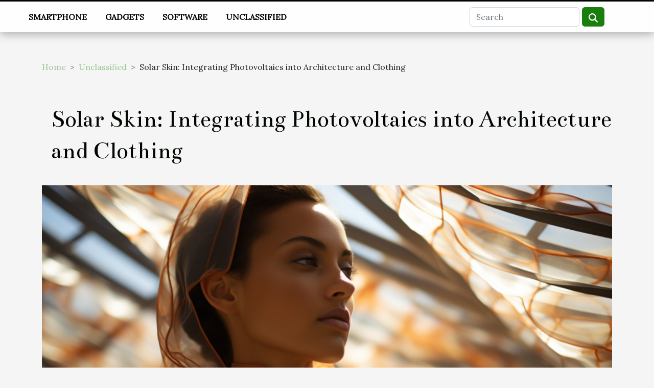

--- FILE ---
content_type: text/html; charset=UTF-8
request_url: https://www.backwatcher.org/solar-skin-integrating-photovoltaics-into-architecture-and-clothing
body_size: 6443
content:
<!DOCTYPE html>
    <html lang="en">
<head>
    <meta charset="utf-8">
    <title>Solar Skin: Integrating Photovoltaics into Architecture and Clothing  | www.backwatcher.org</title>
<meta name="description" content="">

<meta name="robots" content="follow,index" />
<link rel="icon" type="image/png" href="/favicon.png" />
    <meta name="viewport" content="width=device-width, initial-scale=1">
    <link rel="stylesheet" href="/css/style2.css">
</head>
<body>
    <header>
    <div class="container-fluid fixed-top d-flex justify-content-center">
        <nav class="navbar navbar-expand-xl pt-3">
            <div class="container-fluid">
                <button class="navbar-toggler" type="button" data-bs-toggle="collapse" data-bs-target="#navbarSupportedContent" aria-controls="navbarSupportedContent" aria-expanded="false" aria-label="Toggle navigation">
                    <svg xmlns="http://www.w3.org/2000/svg" fill="currentColor" class="bi bi-list" viewBox="0 0 16 16">
                        <path fill-rule="evenodd" d="M2.5 12a.5.5 0 0 1 .5-.5h10a.5.5 0 0 1 0 1H3a.5.5 0 0 1-.5-.5m0-4a.5.5 0 0 1 .5-.5h10a.5.5 0 0 1 0 1H3a.5.5 0 0 1-.5-.5m0-4a.5.5 0 0 1 .5-.5h10a.5.5 0 0 1 0 1H3a.5.5 0 0 1-.5-.5"></path>
                    </svg>
                </button>
                <div class="collapse navbar-collapse" id="navbarSupportedContent">
                    <ul class="navbar-nav">
                                                    <li class="nav-item">
    <a href="/smartphone" class="nav-link">Smartphone</a>
    </li>
                                    <li class="nav-item">
    <a href="/gadgets" class="nav-link">Gadgets</a>
    </li>
                                    <li class="nav-item">
    <a href="/software" class="nav-link">Software</a>
    </li>
                                    <li class="nav-item">
    <a href="/unclassified" class="nav-link">Unclassified</a>
    </li>
                            </ul>
                    <form class="d-flex" role="search" method="get" action="/search">
    <input type="search" class="form-control"  name="q" placeholder="Search" aria-label="Search"  pattern=".*\S.*" required>
    <button type="submit" class="btn">
        <svg xmlns="http://www.w3.org/2000/svg" width="18px" height="18px" fill="currentColor" viewBox="0 0 512 512">
                    <path d="M416 208c0 45.9-14.9 88.3-40 122.7L502.6 457.4c12.5 12.5 12.5 32.8 0 45.3s-32.8 12.5-45.3 0L330.7 376c-34.4 25.2-76.8 40-122.7 40C93.1 416 0 322.9 0 208S93.1 0 208 0S416 93.1 416 208zM208 352a144 144 0 1 0 0-288 144 144 0 1 0 0 288z"/>
                </svg>
    </button>
</form>
                </div>
            </div>
        </nav>
    </div>
</header>
<div class="container">
        <nav aria-label="breadcrumb"
               style="--bs-breadcrumb-divider: '&gt;';" >
            <ol class="breadcrumb">
                <li class="breadcrumb-item"><a href="/">Home</a></li>
                                    <li class="breadcrumb-item  active ">
                        <a href="/unclassified" title="Unclassified">Unclassified</a>                    </li>
                                <li class="breadcrumb-item">
                    Solar Skin: Integrating Photovoltaics into Architecture and Clothing                </li>
            </ol>
        </nav>
    </div>
<div class="container-fluid">
    <main class="container sidebar-right mt-2">
        <div class="row">
            <div>

                                    <h1>
                        Solar Skin: Integrating Photovoltaics into Architecture and Clothing                    </h1>
                
                    <img class="img-fluid" src="/images/solar-skin-integrating-photovoltaics-into-architecture-and-clothing.jpeg" alt="Solar Skin: Integrating Photovoltaics into Architecture and Clothing">            </div>
            <div class="col-md-9 order-1 order-md-2 col-12 main">
                                <article class="container main" ><details  open >
                    <summary>Table of contents</summary>
        
                                    <ol>
                                        <li>
                        <a href="javascript:;" onclick="document.querySelector('#anchor_0').scrollIntoView();">The Rise of Solar Skin</a>
                    </li>
                                                                                    <li>
                        <a href="javascript:;" onclick="document.querySelector('#anchor_1').scrollIntoView();">Benefits of Solar Skin Integration</a>
                    </li>
                                                                                    <li>
                        <a href="javascript:;" onclick="document.querySelector('#anchor_2').scrollIntoView();">Challenges and Future Outlook</a>
                    </li>
                                                                                    <li>
                        <a href="javascript:;" onclick="document.querySelector('#anchor_3').scrollIntoView();">The Bright Future of Solar Skin</a>
                    </li>
                                                            </ol>
                        </details>

                    <div><h2 id="anchor_0">The Rise of Solar Skin</h2>
<p>In recent years, there has been a growing interest in integrating photovoltaic technology into various aspects of our lives. One exciting development is the concept of "solar skin," which involves incorporating solar panels seamlessly into architectural structures and even clothing. This innovative approach to harnessing solar power offers numerous benefits not only for energy generation but also for design and functionality.</p>
<h3>Architectural Integration</h3>
<p>Solar skin opens up new possibilities for architects and designers to create sustainable buildings that generate clean energy. By embedding solar panels into the facade or roofing materials, structures can become self-sufficient power plants, reducing reliance on traditional energy sources. The integration of photovoltaics with architecture allows for a seamless blend of aesthetics and functionality, enabling buildings to contribute to their own energy needs while making a bold statement about sustainability.</p>
<p>One notable example of this integration is the SolarSkin technology developed by Sistine Solar. Using customizable graphics and patterns, SolarSkin allows solar panels to mimic non-photovoltaic materials like stone, wood, or metal. This breakthrough innovation addresses one of the common aesthetic concerns associated with solar panels, as it enables them to seamlessly blend into the surrounding environment without compromising efficiency.</p>
<h3>Clothing Revolution</h3>
<p>Beyond architecture, solar skin has also made its way into the world of fashion. With advancements in textile engineering, solar-powered clothing has become a reality. These garments are embedded with ultra-thin, flexible solar panels that can generate electricity from sunlight, allowing wearers to charge their electronic devices on the go or even power small sensors within the fabric itself.</p>
<p>The incorporation of solar panels in clothing not only provides a portable and accessible source of renewable energy but also presents a unique opportunity for sustainable fashion. Designers can now create stylish garments that not only look good but also contribute to reducing carbon footprints. This convergence of technology and fashion opens up a whole new realm of possibilities for eco-friendly clothing.</p>
<h2 id="anchor_1">Benefits of Solar Skin Integration</h2>
<h3>1. Clean Energy Generation</h3>
<p>The primary advantage of solar skin integration is the generation of clean, renewable energy. By utilizing sunlight as a source of power, buildings and clothing with integrated photovoltaics can reduce their dependence on fossil fuels, contributing to a greener future. This transition to clean energy sources helps combat climate change by reducing greenhouse gas emissions and promoting sustainable living.</p>
<h3>2. Enhanced Aesthetics</h3>
<p>Solar skin technology addresses one of the main concerns associated with traditional solar panels – their visual impact. By allowing for customization and mimicry of other materials, solar skin seamlessly integrates into architectural designs and clothing, enhancing aesthetics without compromising functionality. This versatility empowers designers to incorporate solar panels in creative ways, making them an integral part of the overall visual appeal.</p>
<h3>3. Cost Savings</h3>
<p>While the initial installation costs of solar skin may be higher compared to conventional materials, the long-term economic benefits make it a worthwhile investment. Integrated photovoltaics can significantly reduce or eliminate energy bills for buildings, leading to substantial cost savings over time. Additionally, solar-powered clothing reduces reliance on charging outlets, saving both money and energy.</p>
<h3>4. Functional Adaptability</h3>
<p>The flexibility and adaptability of solar skin offer endless possibilities for innovation and functionality. Buildings can integrate solar panels into windows, enabling them to act as tinted glazing during the day while harnessing solar energy. In clothing, solar panels can be incorporated into bags or accessories to charge devices on the go. This functional adaptability ensures that solar skin is not just a concept but a practical solution for our evolving energy needs.</p>
<h2 id="anchor_2">Challenges and Future Outlook</h2>
<h3>1. Efficiency and Durability</h3>
<p>One of the key challenges in solar skin integration is ensuring optimal efficiency and long-term durability. As technology continues to improve, there is a need for more efficient solar panels that can generate higher outputs while maintaining their integrity over time. Research efforts are focused on developing robust materials that withstand environmental factors and wear without compromising performance.</p>
<h3>2. Affordability and Accessibility</h3>
<p>While solar skin offers numerous benefits, its widespread adoption faces barriers related to affordability and accessibility. The current costs associated with integrating photovoltaics into architecture and clothing may limit its implementation to large-scale projects or high-end fashion. Continued research and development are necessary to drive down costs and make solar skin solutions more accessible to a broader range of users.</p>
<h3>3. Integration Standards and Regulations</h3>
<p>As with any emerging technology, standardization and regulations are vital for ensuring safety, quality, and interoperability. Establishing guidelines and standards for the integration of solar skin into various applications will foster trust among consumers and encourage further adoption. It is essential for industry experts, researchers, and policymakers to collaborate in creating a supportive regulatory framework to facilitate the seamless integration of photovoltaics.</p>
<h2 id="anchor_3">The Bright Future of Solar Skin</h2>
<p>Solar skin integration is revolutionizing both architecture and fashion, offering a sustainable solution for clean energy generation. With advancements in technology and ongoing research, the future looks promising for this innovative approach. As efficiency improves, costs decrease, and accessibility increases, we can expect to see solar skin becoming a mainstream feature in our built environment and wardrobes. By embracing solar skin, we can embrace a brighter, more sustainable future.</p><div>                    <fieldset><time datetime="2023-07-27 12:14:59">07/27/2023</time>                        <ul>
                    <li><a href="https://www.linkedin.com/shareArticle?url=https://www.backwatcher.org/solar-skin-integrating-photovoltaics-into-architecture-and-clothing&amp;title=Solar Skin: Integrating Photovoltaics into Architecture and Clothing" rel="nofollow" target="_blank"><i class="social-linkedin"></i></a></li>
                    <li><a href="https://pinterest.com/pin/create/bookmarklet/?media=/images/solar-skin-integrating-photovoltaics-into-architecture-and-clothing.jpeg&amp;url=https://www.backwatcher.org/solar-skin-integrating-photovoltaics-into-architecture-and-clothing&amp;is_video=0&amp;description=Solar Skin: Integrating Photovoltaics into Architecture and Clothing" rel="nofollow" target="_blank"><i class="social-pinterest"></i></a></li>
                    <li><a href="https://twitter.com/share?url=https://www.backwatcher.org/solar-skin-integrating-photovoltaics-into-architecture-and-clothing&amp;text=Solar Skin: Integrating Photovoltaics into Architecture and Clothing" rel="nofollow" target="_blank"><i class="social-twitter"></i></a></li>
                    <li><a href="https://www.facebook.com/sharer.php?u=https://www.backwatcher.org/solar-skin-integrating-photovoltaics-into-architecture-and-clothing" rel="nofollow" target="_blank"><i class="social-facebook"></i></a></li>
                    <li><a href="https://t.me/share/url?url=https://www.backwatcher.org/solar-skin-integrating-photovoltaics-into-architecture-and-clothing&amp;text=Solar Skin: Integrating Photovoltaics into Architecture and Clothing" rel="nofollow" target="_blank"><i class="social-telegram"></i></a></li>
                    <li><a href="mailto:?subject=Solar Skin: Integrating Photovoltaics into Architecture and Clothing&amp;body=Solar Skin: Integrating Photovoltaics into Architecture and Clothing: https://www.backwatcher.org/solar-skin-integrating-photovoltaics-into-architecture-and-clothing&quot;" rel="nofollow" target="_blank"><i class="social-mail"></i></a></li>
                    <li><a href="https://reddit.com/submit?url=https://www.backwatcher.org/solar-skin-integrating-photovoltaics-into-architecture-and-clothing&amp;title=Solar Skin: Integrating Photovoltaics into Architecture and Clothing" rel="nofollow" target="_blank"><i class="social-reddit"></i></a></li>
            </ul></fieldset></article>
            </div>
            <aside class="col-md-3 order-2 order-md-2 col-12 aside-right">
                <div class="list-flat-img">
                    <h2>Similar articles</h2>                            <section>

                    <figure><a href="/ethical-ai-design-building-responsible-algorithms-and-machine-learning" title="Ethical AI Design: Building Responsible Algorithms and Machine Learning"><img class="d-block w-100" src="/images/ethical-ai-design-building-responsible-algorithms-and-machine-learning.jpg" alt="Ethical AI Design: Building Responsible Algorithms and Machine Learning"></a></figure>                    
                    <div>
                        <h3><a href="/ethical-ai-design-building-responsible-algorithms-and-machine-learning" title="Ethical AI Design: Building Responsible Algorithms and Machine Learning">Ethical AI Design: Building Responsible Algorithms and Machine Learning</a></h3>                        <div>Introduction
The rapid advancements in machine learning algorithms have revolutionized various...</div>                    </div>
                </section>
                            <section>

                    <figure><a href="/the-quantum-internet-connecting-the-world-with-quantum-entanglement" title="The Quantum Internet: Connecting the World with Quantum Entanglement"><img class="d-block w-100" src="/images/the-quantum-internet-connecting-the-world-with-quantum-entanglement.jpg" alt="The Quantum Internet: Connecting the World with Quantum Entanglement"></a></figure>                    
                    <div>
                        <h3><a href="/the-quantum-internet-connecting-the-world-with-quantum-entanglement" title="The Quantum Internet: Connecting the World with Quantum Entanglement">The Quantum Internet: Connecting the World with Quantum Entanglement</a></h3>                        <div>Introduction
In today's digital age, the internet has become a fundamental part of our lives. It...</div>                    </div>
                </section>
                            <section>

                    <figure><a href="/the-role-of-24/7-support-in-managing-ddos-threats" title="The Role Of 24/7 Support In Managing DDoS Threats"><img class="d-block w-100" src="/images/the-role-of-247-support-in-managing-ddos-threats.jpg" alt="The Role Of 24/7 Support In Managing DDoS Threats"></a></figure>                    
                    <div>
                        <h3><a href="/the-role-of-24/7-support-in-managing-ddos-threats" title="The Role Of 24/7 Support In Managing DDoS Threats">The Role Of 24/7 Support In Managing DDoS Threats</a></h3>                        <div>
In today's digital landscape, cyber threats are evolving at an unprecedented pace, with...</div>                    </div>
                </section>
                            <section>

                    <figure><a href="/streamlining-cluster-management-for-enhanced-performance-and-security" title="Streamlining Cluster Management For Enhanced Performance And Security"><img class="d-block w-100" src="/images/streamlining-cluster-management-for-enhanced-performance-and-security.jpeg" alt="Streamlining Cluster Management For Enhanced Performance And Security"></a></figure>                    
                    <div>
                        <h3><a href="/streamlining-cluster-management-for-enhanced-performance-and-security" title="Streamlining Cluster Management For Enhanced Performance And Security">Streamlining Cluster Management For Enhanced Performance And Security</a></h3>                        <div>
Managing clusters efficiently is a key factor in ensuring top performance and robust security in...</div>                    </div>
                </section>
                            <section>

                    <figure><a href="/exploring-the-benefits-of-unlimited-file-sharing-platforms" title="Exploring The Benefits Of Unlimited File Sharing Platforms?"><img class="d-block w-100" src="/images/exploring-the-benefits-of-unlimited-file-sharing-platforms.jpg" alt="Exploring The Benefits Of Unlimited File Sharing Platforms?"></a></figure>                    
                    <div>
                        <h3><a href="/exploring-the-benefits-of-unlimited-file-sharing-platforms" title="Exploring The Benefits Of Unlimited File Sharing Platforms?">Exploring The Benefits Of Unlimited File Sharing Platforms?</a></h3>                        <div>
In the digital era, efficient file sharing has become a necessity for both individuals and...</div>                    </div>
                </section>
                                    </div>
            </aside>
        </div>

        <section class="big-list">
        <div class="container">
            <h2>Similar</h2>            <div class="row">
                                    <div class="col-12 col-lg-3 col-md-6 mb-4">
                        <figure><a href="/quantum-computing-breaking-the-boundaries-of-processing-power" title="Quantum Computing: Breaking the Boundaries of Processing Power"><img class="img-fluid" src="/images/quantum-computing-breaking-the-boundaries-of-processing-power.jpg" alt="Quantum Computing: Breaking the Boundaries of Processing Power"></a></figure><figcaption>Quantum Computing: Breaking the Boundaries of Processing Power</figcaption>                        <div>

                            <h3><a href="/quantum-computing-breaking-the-boundaries-of-processing-power" title="Quantum Computing: Breaking the Boundaries of Processing Power">Quantum Computing: Breaking the Boundaries of Processing Power</a></h3>

                            
                            <time datetime="2024-02-21 16:14:52">02/21/2024</time>                            <div>
Imagine a world where the boundaries of processing power are not just pushed, but completely redrawn....</div>                                                    </div>
                    </div>
                                    <div class="col-12 col-lg-3 col-md-6 mb-4">
                        <figure><a href="/how-augmented-reality-is-changing-the-fashion-industry" title="How Augmented Reality is Changing the Fashion Industry"><img class="img-fluid" src="/images/how-augmented-reality-is-changing-the-fashion-industry.jpeg" alt="How Augmented Reality is Changing the Fashion Industry"></a></figure><figcaption>How Augmented Reality is Changing the Fashion Industry</figcaption>                        <div>

                            <h3><a href="/how-augmented-reality-is-changing-the-fashion-industry" title="How Augmented Reality is Changing the Fashion Industry">How Augmented Reality is Changing the Fashion Industry</a></h3>

                            
                            <time datetime="2024-02-21 16:14:52">02/21/2024</time>                            <div>
The fusion of the digital and physical worlds has never been as evident as in the transformative tide...</div>                                                    </div>
                    </div>
                                    <div class="col-12 col-lg-3 col-md-6 mb-4">
                        <figure><a href="/artificial-intelligence-revolutionizing-computer-security" title="Artificial Intelligence: Revolutionizing Computer Security"><img class="img-fluid" src="/images/artificial-intelligence-revolutionizing-computer-security.jpeg" alt="Artificial Intelligence: Revolutionizing Computer Security"></a></figure><figcaption>Artificial Intelligence: Revolutionizing Computer Security</figcaption>                        <div>

                            <h3><a href="/artificial-intelligence-revolutionizing-computer-security" title="Artificial Intelligence: Revolutionizing Computer Security">Artificial Intelligence: Revolutionizing Computer Security</a></h3>

                            
                            <time datetime="2024-02-21 16:14:52">02/21/2024</time>                            <div>
As digital threats continue to proliferate at an alarming rate, the quest for robust computer security...</div>                                                    </div>
                    </div>
                                    <div class="col-12 col-lg-3 col-md-6 mb-4">
                        <figure><a href="/exploring-technological-advancements-in-sports-science" title="Exploring Technological Advancements in Sports Science"><img class="img-fluid" src="/images/exploring-technological-advancements-in-sports-science.jpeg" alt="Exploring Technological Advancements in Sports Science"></a></figure><figcaption>Exploring Technological Advancements in Sports Science</figcaption>                        <div>

                            <h3><a href="/exploring-technological-advancements-in-sports-science" title="Exploring Technological Advancements in Sports Science">Exploring Technological Advancements in Sports Science</a></h3>

                            
                            <time datetime="2024-02-21 16:14:51">02/21/2024</time>                            <div>
The interplay between technology and sports has always been a dynamic and evolving narrative, captivating...</div>                                                    </div>
                    </div>
                                    <div class="col-12 col-lg-3 col-md-6 mb-4">
                        <figure><a href="/ethical-ai-design-building-responsible-algorithms-and-machine-learning" title="Ethical AI Design: Building Responsible Algorithms and Machine Learning"><img class="img-fluid" src="/images/ethical-ai-design-building-responsible-algorithms-and-machine-learning.jpg" alt="Ethical AI Design: Building Responsible Algorithms and Machine Learning"></a></figure><figcaption>Ethical AI Design: Building Responsible Algorithms and Machine Learning</figcaption>                        <div>

                            <h3><a href="/ethical-ai-design-building-responsible-algorithms-and-machine-learning" title="Ethical AI Design: Building Responsible Algorithms and Machine Learning">Ethical AI Design: Building Responsible Algorithms and Machine Learning</a></h3>

                            
                            <time datetime="2023-07-27 12:15:01">07/27/2023</time>                            <div>Introduction
The rapid advancements in machine learning algorithms have revolutionized various industries,...</div>                                                    </div>
                    </div>
                                    <div class="col-12 col-lg-3 col-md-6 mb-4">
                        <figure><a href="/the-quantum-internet-connecting-the-world-with-quantum-entanglement" title="The Quantum Internet: Connecting the World with Quantum Entanglement"><img class="img-fluid" src="/images/the-quantum-internet-connecting-the-world-with-quantum-entanglement.jpg" alt="The Quantum Internet: Connecting the World with Quantum Entanglement"></a></figure><figcaption>The Quantum Internet: Connecting the World with Quantum Entanglement</figcaption>                        <div>

                            <h3><a href="/the-quantum-internet-connecting-the-world-with-quantum-entanglement" title="The Quantum Internet: Connecting the World with Quantum Entanglement">The Quantum Internet: Connecting the World with Quantum Entanglement</a></h3>

                            
                            <time datetime="2023-07-27 12:15:00">07/27/2023</time>                            <div>Introduction
In today's digital age, the internet has become a fundamental part of our lives. It enables us...</div>                                                    </div>
                    </div>
                                    <div class="col-12 col-lg-3 col-md-6 mb-4">
                        <figure><a href="/robots-in-the-workforce-exploring-the-balance-of-automation-and-jobs" title="Robots in the Workforce: Exploring the Balance of Automation and Jobs"><img class="img-fluid" src="/images/robots-in-the-workforce-exploring-the-balance-of-automation-and-jobs.jpeg" alt="Robots in the Workforce: Exploring the Balance of Automation and Jobs"></a></figure><figcaption>Robots in the Workforce: Exploring the Balance of Automation and Jobs</figcaption>                        <div>

                            <h3><a href="/robots-in-the-workforce-exploring-the-balance-of-automation-and-jobs" title="Robots in the Workforce: Exploring the Balance of Automation and Jobs">Robots in the Workforce: Exploring the Balance of Automation and Jobs</a></h3>

                            
                            <time datetime="2023-07-27 12:14:59">07/27/2023</time>                            <div>The Rise of Automation in the Labor Market
In recent years, there has been a significant increase in the use...</div>                                                    </div>
                    </div>
                                    <div class="col-12 col-lg-3 col-md-6 mb-4">
                        <figure><a href="/biometric-security-the-biometric-renaissance-in-identity-verification" title="Biometric Security: The Biometric Renaissance in Identity Verification"><img class="img-fluid" src="/images/biometric-security-the-biometric-renaissance-in-identity-verification.jpg" alt="Biometric Security: The Biometric Renaissance in Identity Verification"></a></figure><figcaption>Biometric Security: The Biometric Renaissance in Identity Verification</figcaption>                        <div>

                            <h3><a href="/biometric-security-the-biometric-renaissance-in-identity-verification" title="Biometric Security: The Biometric Renaissance in Identity Verification">Biometric Security: The Biometric Renaissance in Identity Verification</a></h3>

                            
                            <time datetime="2023-07-27 12:14:57">07/27/2023</time>                            <div>In the digital age, where technology is advancing at an exponential rate, traditional methods of...</div>                                                    </div>
                    </div>
                            </div>
        </div>
    </section>
    
                

                    </main>
</div>
<footer>
    <div class="container-fluid">
        <div class="container">
            <div class="row default-search">
                <div class="col-12 col-lg-4">
                    <form class="d-flex" role="search" method="get" action="/search">
    <input type="search" class="form-control"  name="q" placeholder="Search" aria-label="Search"  pattern=".*\S.*" required>
    <button type="submit" class="btn">
        <svg xmlns="http://www.w3.org/2000/svg" width="18px" height="18px" fill="currentColor" viewBox="0 0 512 512">
                    <path d="M416 208c0 45.9-14.9 88.3-40 122.7L502.6 457.4c12.5 12.5 12.5 32.8 0 45.3s-32.8 12.5-45.3 0L330.7 376c-34.4 25.2-76.8 40-122.7 40C93.1 416 0 322.9 0 208S93.1 0 208 0S416 93.1 416 208zM208 352a144 144 0 1 0 0-288 144 144 0 1 0 0 288z"/>
                </svg>
    </button>
</form>
                </div>
                <div class="col-12 col-lg-4">
                    <section>
            <div>
                <h3><a href="/smartphone" title="Smartphone">Smartphone</a></h3>                            </div>
        </section>
            <section>
            <div>
                <h3><a href="/gadgets" title="Gadgets">Gadgets</a></h3>                            </div>
        </section>
            <section>
            <div>
                <h3><a href="/software" title="Software">Software</a></h3>                            </div>
        </section>
            <section>
            <div>
                <h3><a href="/unclassified" title="Unclassified">Unclassified</a></h3>                            </div>
        </section>
                        </div>
                <div class="col-12 col-lg-4">
                    © www.backwatcher.org
                                    </div>
            </div>
        </div>
    </div>
</footer>
    <script src="https://cdn.jsdelivr.net/npm/bootstrap@5.0.2/dist/js/bootstrap.bundle.min.js" integrity="sha384-MrcW6ZMFYlzcLA8Nl+NtUVF0sA7MsXsP1UyJoMp4YLEuNSfAP+JcXn/tWtIaxVXM" crossorigin="anonymous"></script>
    </body>
</html>
